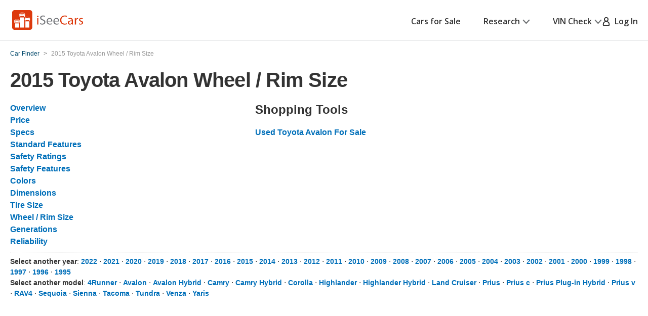

--- FILE ---
content_type: text/xml
request_url: https://sts.us-east-1.amazonaws.com/
body_size: 2066
content:
<AssumeRoleWithWebIdentityResponse xmlns="https://sts.amazonaws.com/doc/2011-06-15/">
  <AssumeRoleWithWebIdentityResult>
    <Audience>us-east-1:5b3bdc73-95c4-4d98-9c6d-d8827c9cc4e2</Audience>
    <AssumedRoleUser>
      <AssumedRoleId>AROAQIC2LZDDJOHMGZG6O:cwr</AssumedRoleId>
      <Arn>arn:aws:sts::017369385158:assumed-role/RUM-Monitor-us-east-1-017369385158-2222005809361-Unauth/cwr</Arn>
    </AssumedRoleUser>
    <Provider>cognito-identity.amazonaws.com</Provider>
    <Credentials>
      <AccessKeyId>ASIAQIC2LZDDJ2YSDDSV</AccessKeyId>
      <SecretAccessKey>nTTXyNBScQnruHIXDnIJg7oAGp9MX70q2ue6WkuF</SecretAccessKey>
      <SessionToken>IQoJb3JpZ2luX2VjEMP//////////wEaCXVzLWVhc3QtMSJGMEQCH2T48FHQPUwEeXNhmqxUMIJBMpxilF5gwSZFrYLHXYoCIQCIIy5QKC6IDmEkWqVLJLMOdFYr9QChbH9XGkga5btFlCqPAwiM//////////8BEAAaDDAxNzM2OTM4NTE1OCIMwoD6m5PBHMAxut30KuMC9A3szQ4UhW1HjEyqkzHiJ4wyjpSwGNxMjBCJXP1YlDmWxJlTU5KS1tXSrrglPo/qP3icQyABkdw8Iax1ygYCXQyvf9mR6E5Nxop3JT84BUPi7pttW9pQ8046fCmxJf3zlkgm9aIfSoWzOBHD4derfDzil8QBlkotJelXxQpAhgAmau70GI7NCI/D/y8GteWEoahhfkyAwwgH1vCySfuf2IH0Suub9R6LU+0Et4urMp5/SozVrhl5zSNe0Y+dlqR8oNwBBNlQ48jJPLmSwa6NgRHYUhg3607TTJ2Cf/vUPK5L4Fv9CF3jHsrUl/Wc6OLYBkNjzss7jdeVPp16WaKgKFeVM4e1X6KDbQs0WJtay80niI3o8klKg2whiZjaN4XZwbRgXK0Q4oevVvTA9TPjTa/38RXnyqWGBUuPvvcUWWXufDO7IP353HWOzEGrsKDQAcN3j/dDS8Qm6iXswmH4DuR1njDCrbbLBjqGAlcajE0ZhaXm7jRCruz5gB64GeYkJNFwAet1n4xM2+8L0bV4x86XfZTGVBMfnnlb1v+qnI78bm/[base64]/Pg/0wRtCzLDdGSaT3P02ENt3dJOMd45C2SUz5O9vnO21UdlElSUr+tFcJiHaJuvW4=</SessionToken>
      <Expiration>2026-01-19T03:28:18Z</Expiration>
    </Credentials>
    <SubjectFromWebIdentityToken>us-east-1:040b4bc8-c62f-c0b4-b3af-5cfc875591f4</SubjectFromWebIdentityToken>
  </AssumeRoleWithWebIdentityResult>
  <ResponseMetadata>
    <RequestId>8787b25e-a63e-495f-8198-337900cbe86a</RequestId>
  </ResponseMetadata>
</AssumeRoleWithWebIdentityResponse>
